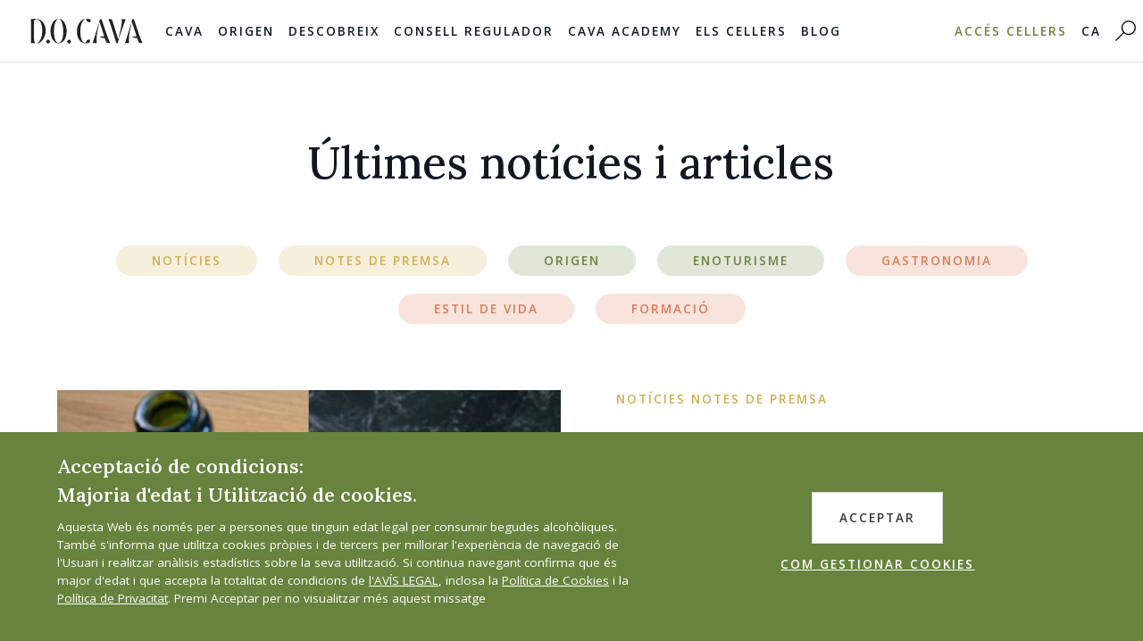

--- FILE ---
content_type: text/html; charset=utf-8
request_url: https://www.cava.wine/ca/ultimes-noticies-i-articles/?page=6
body_size: 13532
content:






<!DOCTYPE html>
<html class="no-js" lang="ca" >
<head>
    <meta charset="utf-8"/>
    <link rel="icon" type="image/x-icon" href="/static/img/favicon.8d5d0a39b71a.ico" />
    <title>
    
      
        Últimes notícies i articles | D.O. Cava .
      

    </title>
    <meta property="og:title" content="Últimes notícies i articles">
    <meta property="og:description" content="">
    
    <meta property="og:url" content="https://www.cava.wine/ca/ultimes-noticies-i-articles/?page=6">
    <meta name="viewport" content="width=device-width, initial-scale=1"/>
    <meta name="description" content=" "/>
    <meta name="viewport" content="width=device-width, initial-scale=1"/>
  <meta name="google-site-verification" content="N3mlNfL4xHSQxpR121XX8Auue3nZrJRt9Eku0wd0D2k" />
    <meta name="facebook-domain-verification" content="n44qta5h5yhyh38gbj1jfyxlz3csbl" />
  <link
        href="https://fonts.googleapis.com/css2?family=Lora:ital,wght@0,400;0,500;0,600;0,700;1,400;1,500;1,600;1,700&family=Open+Sans:ital,wght@0,300;0,400;0,600;0,700;0,800;1,300;1,400;1,600;1,700;1,800&display=swap"
        rel="stylesheet">
  
  <link type="text/css" href="/static/bundles/main-881ae2c0204badaf6106.0f8e81b58c4e.css" rel="stylesheet" />

  
    
  


  

  <!-- Google Tag Manager -->
  <script>(function(w,d,s,l,i){w[l]=w[l]||[];w[l].push({'gtm.start':
  new Date().getTime(),event:'gtm.js'});var f=d.getElementsByTagName(s)[0],
  j=d.createElement(s),dl=l!='dataLayer'?'&l='+l:'';j.async=true;j.src=
  'https://www.googletagmanager.com/gtm.js?id='+i+dl;f.parentNode.insertBefore(j,f);
  })(window,document,'script','dataLayer','GTM-N7VPRV3');</script>
  <!-- End Google Tag Manager -->

    <!-- Google tag (gtag.js) -->
<script async src="https://www.googletagmanager.com/gtag/js?id=G-B3VJY13FCW"></script>
<script>
  window.dataLayer = window.dataLayer || [];
  function gtag(){dataLayer.push(arguments);}
  gtag('js', new Date());

  gtag('config', 'G-B3VJY13FCW');
</script>

  

<style>

    .rt ul {
        list-style-type: disc;
        padding-left: 30px;
        padding-bottom: 20px;
    }

    .rt ol {
        list-style-type: revert;
        padding-left: 30px;
        padding-bottom: 20px;
    }

    .rt h2 {
        font-size: 2.1rem;
        font-family: Lora, Times New Roman, serif;
        padding-bottom: 20px;

    }

    .rt h2 {
        font-size: 1.5rem;
        font-family: Lora, Times New Roman, serif;
        padding-bottom: 20px;

    }

@media screen and (-ms-high-contrast: active), (-ms-high-contrast: none) {
   .svgwrapper {
         height: 400px !important;
      }

    .animista [class*=anim-delay-]{
      opacity:1
    }

}
    .block-socialblocks{
        display: none !important;
    }
    @media screen and (min-width: 769px) {
        .block-socialblocks{
            display: block !important;
        }
    }


</style>

  <!-- Facebook Pixel Code -->
<script>
  !function(f,b,e,v,n,t,s)
  {if(f.fbq)return;n=f.fbq=function(){n.callMethod?
  n.callMethod.apply(n,arguments):n.queue.push(arguments)};
  if(!f._fbq)f._fbq=n;n.push=n;n.loaded=!0;n.version='2.0';
  n.queue=[];t=b.createElement(e);t.async=!0;
  t.src=v;s=b.getElementsByTagName(e)[0];
  s.parentNode.insertBefore(t,s)}(window, document,'script',
  'https://connect.facebook.net/en_US/fbevents.js');
  fbq('init', '425217161813339');
  fbq('track', 'PageView');
</script>

<!-- End Facebook Pixel Code -->

  <script type="text/javascript">
    window._adftrack = Array.isArray(window._adftrack) ? window._adftrack : (window._adftrack ? [window._adftrack] : []);
    window._adftrack.push({
        HttpHost: 'track.adform.net',
        pm: 2094795
    });
    (function () { var s = document.createElement('script'); s.type = 'text/javascript'; s.async = true; s.src = 'https://s2.adform.net/banners/scripts/st/trackpoint-async.js'; var x = document.getElementsByTagName('script')[0]; x.parentNode.insertBefore(s, x); })();
</script>



  <link rel="preconnect" href="https://fonts.gstatic.com">
<link href="https://fonts.googleapis.com/css2?family=Libre+Baskerville&display=swap" rel="stylesheet">


</head>

<body   class="  has-navbar-fixed-top   ">

<noscript><img height="1" width="1" style="display:none"
  src="https://www.facebook.com/tr?id=425217161813339&ev=PageView&noscript=1"
/></noscript>
<noscript>
    <p style="margin:0;padding:0;border:0;">
        <img src="https://track.adform.net/Serving/TrackPoint/?pm=2094795" width="1" height="1" alt="" />
    </p>
</noscript>




<!-- Google Tag Manager (noscript) -->
<noscript><iframe src="https://www.googletagmanager.com/ns.html?id=GTM-N7VPRV3"
height="0" width="0" style="display:none;visibility:hidden"></iframe></noscript>
<!-- End Google Tag Manager (noscript) -->

<nav class="navbar is-fixed-top " role="navigation" aria-label="main navigation ">
  <div class="navbar-brand">
    <a class="navbar-item" href="/ca">
      <img id="mainlogo" src="/static/img/logo.058e085932c7.svg">
    </a>

    <a role="button" class="navbar-burger burger" aria-label="menu" aria-expanded="false"
       data-target="navbarBasicExample">
      <span aria-hidden="true"></span>
      <span aria-hidden="true"></span>
      <span aria-hidden="true"></span>
    </a>

  </div>

  <div id="navbarBasicExample" class="navbar-menu">
    <div class="navbar-start">


      <div class="has-text-centered p-t-20 p-b-10 is-hidden-widescreen">

                    <a style="display: inline-block" href="http://www.cava.wine/es/ultimas-noticias-articulos/"
           class=" p-r-30 p-l-30  is-arrowless p-r-0 p-l-0 navbar-link is-size-7 is-arrowless  has-text-medium-grey">ES</a> |
        <a style="display: inline-block" href="http://www.cava.wine/ca/ultimes-noticies-i-articles/"
           class=" p-r-30 p-l-30  is-arrowless p-r-0 p-l-0 navbar-link is-size-7 is-arrowless  has-text-black ">CA</a> |

        <a href="http://www.cava.wine/en/news-articles/" style="display: inline-block"
           class="p-r-30 p-l-30   is-arrowless p-r-0 p-l-0 navbar-link is-size-7 is-arrowless  has-text-medium-grey">EN</a> |

        <a href="/jp/" style="display: inline-block"
           class="p-r-30 p-l-30   is-arrowless p-r-0 p-l-0 navbar-link is-size-7 is-arrowless  has-text-medium-grey">JP</a>



<!--              <div class="navbar-dropdown" style="margin-left: -15px;width: 55px;">-->
<!--                  -->
<!--                      <a style="padding-right: 0;" href="http://www.cava.wine/es/ultimas-noticias-articulos/"-->
<!--                         class=" navbar-item  ">ES</a>-->
<!--                  -->
<!--                  -->
<!--                  -->
<!--                      <a style="padding-right: 0;" href="http://www.cava.wine/en/news-articles/"-->
<!--                         class="navbar-item">EN</a>-->
<!--                  -->
<!--                  -->
<!--                      <a style="padding-right: 0;" href="/jp/"-->
<!--                         class="navbar-item ">JP</a>-->
<!--                  -->
<!--              </div>-->
      </div>

      
        

        <div class="navbar-item has-dropdown is-hoverable is-mega">
          <a href="/ca/categorias-tipus-de-cava/" class="navbar-link is-size-7 is-arrowless  mob-1">
            Cava
          </a>
          <div id="blogDropdown" class="navbar-dropdown">


            <div class="container p-t-40-desktop p-b-30-desktop menu-fade">
              
  
<div class="columns">
  <div class="column">
    <div class="has-text-gold supra  m-b-30-desktop"><a class="has-text-gold" href="/ca/categorias-tipus-de-cava/">Categories de Cava</a></div>
    
      <div class="mobhide m-b-15-desktop supra micro">Cava de Guarda</div>
      

      
      <div class="m-b-15-desktop "><a class="supra ultramicro has-text-grey" href="/ca/categorias-tipus-de-cava/cava-de-guarda/">Cava</a></div>
      
    
      
      <div class=" mobhide m-b-15-desktop supra  micro">Cava de Guarda Superior</div>

      
      <div class="m-b-15-desktop "><a class="supra ultramicro has-text-grey" href="/ca/categorias-tipus-de-cava/cava-reserva/">Cava Reserva</a></div>
      
    
      
      

      
      <div class="m-b-15-desktop "><a class="supra ultramicro has-text-grey" href="/ca/categorias-tipus-de-cava/cava-gran-reserva/">Cava Gran Reserva</a></div>
      
    
      
      

      
      <div class="m-b-15-desktop "><a class="supra ultramicro has-text-grey" href="/ca/categorias-tipus-de-cava/cava-de-paratge-qualificat/">Cava de Paratge Qualificat</a></div>
      
    
      
      

      
        <div class="m-b-15-desktop "><a class="supra micro has-text-black" href="/ca/categorias-tipus-de-cava/cava-rosat/">Cava Rosat</a></div>
      
    
  </div>
  <div class="column">
    <div class="has-text-gold supra m-b-30-desktop"><a class="has-text-gold supra" href="/ca/categorias-tipus-de-cava/brut-nature/">Tipus de Cava</a></div>
    
      <div class="m-b-15-desktop "><a class="supra micro has-text-black" href="/ca/categorias-tipus-de-cava/brut-nature/">Brut Nature</a></div>
    
      <div class="m-b-15-desktop "><a class="supra micro has-text-black" href="/ca/categorias-tipus-de-cava/extra-brut/">Extra Brut</a></div>
    
      <div class="m-b-15-desktop "><a class="supra micro has-text-black" href="/ca/categorias-tipus-de-cava/brut/">Brut</a></div>
    
      <div class="m-b-15-desktop "><a class="supra micro has-text-black" href="/ca/categorias-tipus-de-cava/extra-sec/">Extra Sec</a></div>
    
      <div class="m-b-15-desktop "><a class="supra micro has-text-black" href="/ca/categorias-tipus-de-cava/sec/">Sec</a></div>
    
      <div class="m-b-15-desktop "><a class="supra micro has-text-black" href="/ca/categorias-tipus-de-cava/semi-sec/">Semi Sec</a></div>
    
      <div class="m-b-15-desktop "><a class="supra micro has-text-black" href="/ca/categorias-tipus-de-cava/dol%C3%A7/">Dolç</a></div>
    
  </div>
  <div class="column">
    
      <div class=" m-b-30-desktop"><a class="has-text-gold supra" href="/ca/categorias-tipus-de-cava/servint-conservant/">Servint i conservant</a></div>
    

  </div>
  <div class="column ">
    <img class="is-fullwidth" alt="menu 1" src="/static/img/1.c35a74406819.jpg">
  </div>
</div>

            </div>
          </div>
        </div>
        
      
        

        <div class="navbar-item has-dropdown is-hoverable is-mega">
          <a href="/ca/origen/" class="navbar-link is-size-7 is-arrowless  mob-2">
            Origen
          </a>
          <div id="blogDropdown" class="navbar-dropdown">


            <div class="container p-t-40-desktop p-b-30-desktop menu-fade">
              
  
<div class="columns">
    <div class="column">
        <div class="m-b-30-desktop has-text-green mobhide"><a href="/ca/origen/zones/">La terra</a></div>

              <div class="m-b-15-desktop"><a class="has-text-black supra micro " href="/ca/origen/zones/">Zones</a></div>

        
        
        <div class="m-b-15-desktop"><a class="has-text-black supra micro " href="/ca/origen/varietats-de-raim/">Raïm</a></div>
        
        
        
        <div class="m-b-15-desktop"><a class="has-text-black supra micro " href="/ca/origen/vinya/">Vinya</a></div>
        
        
        
        <div class="m-b-15-desktop"><a class="has-text-black supra micro " href="/ca/origen/verema/">Verema</a></div>
        
        
        
        
        
        
        
        
        
        
        
        
        
        
        
        
    </div>
    <div class="column">

        <div class="m-b-20-desktop has-text-green mobhide"><a href="/ca/origen/elaboracio/">Vinificació</a></div>

        
        
        
        
        
        
        
        
        <div class="m-b-15-desktop"><a class="has-text-black supra micro" href="/ca/origen/el-metodo-tradicional-o-champenoise/">Mètode tradicional</a></div>
        
        
        
        <div class="m-b-15-desktop"><a class="has-text-black supra micro" href="/ca/origen/elaboracio/">ELABORACIÓ</a></div>
        
        
        
        <div class="m-b-15-desktop"><a class="has-text-black supra micro" href="/ca/origen/control-de-qualitat/">Control de qualitat</a></div>
        
        
        
        
        
        
        
        
        
        <div class="m-b-15-desktop"><a class="has-text-black supra micro" href="/ca/origen/segell-elaborador-integral/">ELABORADOR INTEGRAL</a></div>
        
        
    </div>

    <div class="column">
        
        
        
        
        
        
        
        
        
        
        
        
        
        
        <div class="m-b-30-desktop"><a class="mob-black has-text-green" href="/ca/origen/etiquetatge-/">ETIQUETATGE</a></div>
        
        
        
        <div class="m-b-30-desktop"><a class="mob-black has-text-green" href="/ca/origen/sostenibilitat/">SOSTENIBILITAT</a></div>
        
        
        
        <div class="m-b-30-desktop"><a class="mob-black has-text-green" href="/ca/origen/glossari/">GLOSSARI</a></div>
        
        
        
        
    </div>

    <div class="column bg2">
        <img class="is-fullwidth" alt="menu 1" src="/static/img/2.c52591d450c8.jpg">

    </div>

</div>

            </div>
          </div>
        </div>
        
      
        

        <div class="navbar-item has-dropdown is-hoverable is-mega">
          <a href="/ca/descobreix/" class="navbar-link is-size-7 is-arrowless  mob-3">
            Descobreix
          </a>
          <div id="blogDropdown" class="navbar-dropdown">


            <div class="container p-t-40-desktop p-b-30-desktop menu-fade">
              
  


<div class="columns">

  <div class="column">

    <div class="m-b-20-desktop">
      <a class="has-text-orange  mob-black" href="/ca/descobreix/receptes-del-mon-amb-cava/">Receptes del món amb CAVA</a>
    </div>


    
    
      <div class="m-b-15-desktop mobhide"><a class="has-text-black supra micro"
                             href="/ca/descobreix/receptes-del-mon-amb-cava/category/cava">Cava de Guarda</a>
      </div>
    
    
    
      <div class="m-b-15-desktop mobhide"><a class="has-text-black supra micro"
                             href="/ca/descobreix/receptes-del-mon-amb-cava/category/cava_reserva">Cava Reserva</a>
      </div>
    
    
    
      <div class="m-b-15-desktop mobhide"><a class="has-text-black supra micro"
                             href="/ca/descobreix/receptes-del-mon-amb-cava/category/cava_gran_reserva">Cava Gran Reserva</a>
      </div>
    
    
    
      <div class="m-b-15-desktop mobhide"><a class="has-text-black supra micro"
                             href="/ca/descobreix/receptes-del-mon-amb-cava/category/cava_paraje_calificado">Cava de Paratge Qualificat</a>
      </div>
    
    
    
    

    <div class=" m-t-30-desktop">
      <a class="has-text-orange mob-black" href="/ca/descobreix/coctels/">Còctels de Cava</a>
    </div>

    

  </div>

  <div class="column">

    <div class=" m-b-30-desktop  mob-black"><a class="has-text-orange " href="/ca/descobreix/estudi-molecular-del-cava/">Estudi Molecular de François Chartier</a>
    </div>

  </div>

  <div class="column ">

    
      <div class="m-b-30-desktop"><a class=" has-text-orange" href="/ca/descobreix/enoturisme/">Enoturisme</a></div>

    
    <div class="m-b-30-desktop"><a class="  has-text-orange" href="/ca/descobreix/enoturisme/visita-penedes/">Visita Penedès
</a></div>

    
    
      <div class="m-b-30-desktop"><a class=" has-text-orange" href="/ca/descobreix/esdeveniments/">Esdeveniments</a></div>

    
    
      <div class="m-b-30-desktop"><a class=" has-text-orange" href="/ca/descobreix/campanyes-creatives/">Campanyes creatives</a></div>

    
    


      

  </div>

  <div class="column bg3">
    <img class="is-fullwidth" alt="menu 1" src="/static/img/3.bf6dfb35ea9e.jpg">


  </div>

</div>

            </div>
          </div>
        </div>
        
      
        

        <div class="navbar-item has-dropdown is-hoverable is-mega">
          <a href="/ca/el-consell-regulador-cava/" class="navbar-link is-size-7 is-arrowless  mob-4">
            Consell Regulador
          </a>
          <div id="blogDropdown" class="navbar-dropdown">


            <div class="container p-t-40-desktop p-b-30-desktop menu-fade">
              
  
<div class="columns">
  <div class="column">
    <div class="has-text-beige m-b-30-desktop">
      <a class="has-text-beige mob-black" href="/ca/el-consell-regulador-cava/la-denominacio-d-origen-cava/">
        Garantia de qualitat
      </a>
    </div>
    
      
        <div class="m-b-15-desktop"><a class="has-text-black  supra micro" href="/ca/el-consell-regulador-cava/la-denominacio-d-origen-cava/la-historia-del-cava/">Història</a></div>
      
    
      
        <div class="m-b-15-desktop"><a class="has-text-black  supra micro" href="/ca/el-consell-regulador-cava/la-denominacio-d-origen-cava/estadistiques/">Cellers i estadístiques</a></div>
      
    
      
        <div class="m-b-15-desktop"><a class="has-text-black  supra micro" href="/ca/el-consell-regulador-cava/la-denominacio-d-origen-cava/legislacio/">Legislació</a></div>
      
    
  </div>
  <div class="column">
    <div class="has-text-beige mob-black m-b-30-desktop">
      <a class="has-text-beige mob-black" href="/ca/el-consell-regulador-cava/sala-de-premsa/">
        Sala de premsa
      </a>
    </div>

        <div class="m-b-15-desktop mobhide">
          <a class="has-text-black supra micro" href="/ca/el-consell-regulador-cava/sala-de-premsa/#galeria">Galeria</a>
        </div>
    <div class="m-b-15-desktop mobhide">
          <a class="has-text-black supra micro" href="/ca/el-consell-regulador-cava/sala-de-premsa/#downlods">Notes de premsa</a>
        </div>

  </div>
  <div class="column">
    
      
    
      
    
  </div>
  <div class="column bg4">
    <img class="is-fullwidth" alt="menu 1" src="/static/img/4.ca460ce9b8a4.jpg">
  </div>
</div>

            </div>
          </div>
        </div>
        
      
        
              <div class="navbar-item is-hoverable is-arrowless has-dropdown">
          <a href="/ca/cava-academy/" class="navbar-link is-size-7 is-arrowless">
            Cava Academy
          </a>
              </div>
        
      
        
              <div class="navbar-item is-hoverable is-arrowless has-dropdown">
          <a href="/ca/cellers/" class="navbar-link is-size-7 is-arrowless">
            Els Cellers
          </a>
              </div>
        
      
        

        <div class="navbar-item has-dropdown is-hoverable is-mega">
          <a href="/ca/ultimes-noticies-i-articles/" class="navbar-link is-size-7 is-arrowless  mob-7">
            Blog
          </a>
          <div id="blogDropdown" class="navbar-dropdown">


            <div class="container p-t-40-desktop p-b-30-desktop menu-fade">
              
  


<div class="columns mobhide">
  <div class="column">

      
        <div class="m-b-20-desktop"><a class="has-text-black" href="/ca/ultimes-noticies-i-articles/category/noticias">Notícies</a></div>
      
        <div class="m-b-20-desktop"><a class="has-text-black" href="/ca/ultimes-noticies-i-articles/category/notas-de-prensa">Notes de Premsa</a></div>
      
        <div class="m-b-20-desktop"><a class="has-text-black" href="/ca/ultimes-noticies-i-articles/category/origen">Origen</a></div>
      
        <div class="m-b-20-desktop"><a class="has-text-black" href="/ca/ultimes-noticies-i-articles/category/enoturismo">Enoturisme</a></div>
      
        <div class="m-b-20-desktop"><a class="has-text-black" href="/ca/ultimes-noticies-i-articles/category/gastronomia">Gastronomia</a></div>
      
        <div class="m-b-20-desktop"><a class="has-text-black" href="/ca/ultimes-noticies-i-articles/category/lifestyle">Estil de vida</a></div>
      
        <div class="m-b-20-desktop"><a class="has-text-black" href="/ca/ultimes-noticies-i-articles/category/educacion">Formació</a></div>
      


  </div> 
  
    <div class="column mobhide">
    <a href="/ca/ultimes-noticies-i-articles/Sobre-el-proces-electoral-per-a-la-renovaci%C3%B3-dels-organs-de-govern-del-Consell-Regulador-de-la-DOP-CAVA/">
      <img alt="consejo" class="is-block is-fullwidth" height="200" src="/media/images/CAVA_RETRATOS_BAJA_100_de_387.2e16d0ba.fill-300x200.jpg" width="300">
    </a>
      <div class=" is-capitalized p-t-10-desktop p-b-10-desktop "><a class="blogfont" href="/ca/ultimes-noticies-i-articles/Sobre-el-proces-electoral-per-a-la-renovaci%C3%B3-dels-organs-de-govern-del-Consell-Regulador-de-la-DOP-CAVA/">S’obre el procés electoral per a la renovació dels òrgans …</a></div>
    </div>
  
    <div class="column mobhide">
    <a href="/ca/ultimes-noticies-i-articles/el-cava-avui-%C3%A9s-defensa-sol-fa-quinze-anys-el-client-prioritzava-el-champagne-n%C3%BAria-vidal-sommelier-a-el-terrat/">
      <img alt="Nuria Vidal.jpg" class="is-block is-fullwidth" height="200" src="/media/images/IMG_3333.2e16d0ba.fill-300x200.jpg" width="300">
    </a>
      <div class=" is-capitalized p-t-10-desktop p-b-10-desktop "><a class="blogfont" href="/ca/ultimes-noticies-i-articles/el-cava-avui-%C3%A9s-defensa-sol-fa-quinze-anys-el-client-prioritzava-el-champagne-n%C3%BAria-vidal-sommelier-a-el-terrat/">“El Cava avui és defensa sol, fa quinze anys el …</a></div>
    </div>
  
    <div class="column mobhide">
    <a href="/ca/ultimes-noticies-i-articles/de-la-vinya-a-la-taula-limpacte-del-cava-de-guarda-superior-en-les-celebracions-nadalenques/">
      <img alt="DSC00749.JPG" class="is-block is-fullwidth" height="200" src="/media/images/DSC00749.2e16d0ba.fill-300x200.jpg" width="300">
    </a>
      <div class=" is-capitalized p-t-10-desktop p-b-10-desktop "><a class="blogfont" href="/ca/ultimes-noticies-i-articles/de-la-vinya-a-la-taula-limpacte-del-cava-de-guarda-superior-en-les-celebracions-nadalenques/">De la vinya a la taula: l’impacte del Cava de …</a></div>
    </div>
  

</div>

            </div>
          </div>
        </div>
        
      
        
              <div class="navbar-item is-hoverable is-arrowless has-dropdown">
          <a href="/ca/passeig-de-gourmets/" class="navbar-link is-size-7 is-arrowless">
            
          </a>
              </div>
        
      
        
              <div class="navbar-item is-hoverable is-arrowless has-dropdown">
          <a href="/ca/whistleblower/" class="navbar-link is-size-7 is-arrowless">
            
          </a>
              </div>
        
      
  </div>


    
    <div class="is-hidden-desktop">
      <a class="button is-primary is-fullwidth">Accés Cellers</a>
    </div>
    

  <div class="navbar-end mobhide">
    
    <a class="navbar-item has-text-primary is-size-7" href="http://bodegas.cava.wine/?lang=ca">
      Accés Cellers
    </a>
      
    <div class="navbar-item has-dropdown is-hoverable is-arrowless mobhide">
       <div class="navbar-item  mobhide">

           
                    <a href="http://www.cava.wine/ca/ultimes-noticies-i-articles/" class=" p-l-0 p-r-0 navbar-link is-size-7 is-arrowless has-text-black">CA</a>
              



              <div class="navbar-dropdown" style="margin-left: -10px;width: 55px;">
                  
                      <a style="padding-right: 0;" href="http://www.cava.wine/es/ultimas-noticias-articulos/"
                         class=" navbar-item  ">ES</a>
                  
                  
                  
                      <a style="padding-right: 0;" href="http://www.cava.wine/en/news-articles/"
                         class="navbar-item">EN</a>
                  
                  
                      <a style="padding-right: 0;margin-left: 3px" href="/jp/"
                         class="navbar-item ">JP</a>
                  
              </div>
    </div>
    </div>

    <a href="/ca/search" class="mobhide navbar-item">
      <img alt="search" width="23px" id="search" src="/static/img/search.675c98452415.svg">
    </a>
  </div>
  </div>
</nav>




<div class="anamista">
  
  <section class="section p-t-0">

   <section class="section">
<div class="container m-t-50 m-t-80-desktop">
      
      <div class="columns m-t-0 m-b-50">
        <div class="column p-t-0  is-offset-1-tablet is-10-tablet has-text-centered">
          <h1 class="is-size-1 ">
            Últimes notícies i articles
          </h1>
        </div>
      </div>
  </div>
</section>




    <div class="container">

              

    <div class="columns p-b-30"><div class="column is-size-12 has-text-centered">
    

        <a href="/ca/ultimes-noticies-i-articles/category/noticias/" class="m-b-20 is-size-7 supra has-text-gold button has-background-gold transparent  rounded">
           Notícies 
        </a>

    

        <a href="/ca/ultimes-noticies-i-articles/category/notas-de-prensa/" class="m-b-20 is-size-7 supra has-text-gold button has-background-gold transparent  rounded">
           Notes de Premsa 
        </a>

    

        <a href="/ca/ultimes-noticies-i-articles/category/origen/" class="m-b-20 is-size-7 supra has-text-green button has-background-green transparent  rounded">
           Origen 
        </a>

    

        <a href="/ca/ultimes-noticies-i-articles/category/enoturismo/" class="m-b-20 is-size-7 supra has-text-green button has-background-green transparent  rounded">
           Enoturisme 
        </a>

    

        <a href="/ca/ultimes-noticies-i-articles/category/gastronomia/" class="m-b-20 is-size-7 supra has-text-orange button has-background-orange transparent  rounded">
           Gastronomia 
        </a>

    

        <a href="/ca/ultimes-noticies-i-articles/category/lifestyle/" class="m-b-20 is-size-7 supra has-text-orange button has-background-orange transparent  rounded">
           Estil de vida 
        </a>

    

        <a href="/ca/ultimes-noticies-i-articles/category/educacion/" class="m-b-20 is-size-7 supra has-text-orange button has-background-orange transparent  rounded">
           Formació 
        </a>

     </div>
    </div>
        

      
        <div class="columns m-b-70">
          <div class="column is-6">
            <a href="/ca/ultimes-noticies-i-articles/la-dop-cava-i-la-dop-mejillon-de-galicia-se-citen-a-cegues-en-la-proxima-campana-de-televisio/"><img alt="CITA_A_CIEGAS_20_TK.00_00_16_15.Imagen fija003.jpg" class="is-fullwidth" height="500" src="/media/images/CITA_A_CIEGAS_20_TK.00_00_16_15.Im.2e16d0ba.fill-500x500.jpg" width="500"></a>
          </div>
          <div class="column is-6 p-l-50-tablet p-r-50-tablet p-l-15 p-r-15">
            <div class="supra p-b-30-desktop p-t-20-mobil p-b-20">
                <span class="has-text-gold">
                    Notícies
                </span> 
                <span class="has-text-gold">
                    Notes de Premsa
                </span> </div>
            <h2 class="is-size-2 p-b-40"><a class="has-text-black" href="/ca/ultimes-noticies-i-articles/la-dop-cava-i-la-dop-mejillon-de-galicia-se-citen-a-cegues-en-la-proxima-campana-de-televisio/">La D.O.P. Cava i la D.O.P. Mejillón De Galícia se citen “a cegues” en la seva pròxima campanya de televisió</a></h2>
            <div>
                
                La D.O.P. Cava i la D.O.P. Mejillón de Galícia presenten el seu singular maridatge en un espot amb Pepe Solla i María José Huertas com a ambaixadors d’excepció.Madrid, 23 d’octubre de 2023. – La D.O.P. Cava i la D.O.P. Mejillón de Galícia es vesteixen de gala per a l’estrena del seu nou espot publicitari on expliquen “allò” per al que “denominen únics” aquests productes. Es tracta d’una nova oportunitat brindada …
                

            </div>
          <div class="p-t-40">
            <a href="/ca/ultimes-noticies-i-articles/la-dop-cava-i-la-dop-mejillon-de-galicia-se-citen-a-cegues-en-la-proxima-campana-de-televisio/" class="button has-background-gold is-outlined is-fullwidth">Llegir més</a>
          </div>
          </div>
        </div>
      

      <div class="columns is-multiline m-b-80 is-8">
        
          
          
        
          
            <div class="column is-4 m-b-20">
              <div>
                <a href="/ca/ultimes-noticies-i-articles/viatge-a-lexcellencia-del-cava-amb-un-congres-que-reunira-a-barcelona-als-mes-influents-prescriptors-mundials/"><img alt="Cava Meeting.jpg" class="is-fullwidth" height="500" src="/media/images/Cava_Meeting.2e16d0ba.fill-500x500.jpg" width="500"></a>
              </div>
              <div class="supra is-size-7 p-t-15">
                 <span class="has-text-gold">
                          Notícies</span>,   <span class="has-text-gold">
                          Notes de Premsa</span> 
              </div>
              <h2 class="is-size-4  p-t-10 p-b-20"><a class="has-text-black" href="/ca/ultimes-noticies-i-articles/viatge-a-lexcellencia-del-cava-amb-un-congres-que-reunira-a-barcelona-als-mes-influents-prescriptors-mundials/">Viatge a l’excel·lència del Cava amb un congrés que reunirà a Barcelona als més influents prescriptors mundials</a>
              </h2>
            </div>
          
        
          
            <div class="column is-4 m-b-20">
              <div>
                <a href="/ca/ultimes-noticies-i-articles/dialegs-del-cava-amb-xavi-roig-sommelier-i-gerent-de-cal-feru/"><img alt="_DSC7762.jpg" class="is-fullwidth" height="500" src="/media/images/_DSC7762.2e16d0ba.fill-500x500.jpg" width="500"></a>
              </div>
              <div class="supra is-size-7 p-t-15">
                 <span class="has-text-orange">
                          Estil de vida</span> 
              </div>
              <h2 class="is-size-4  p-t-10 p-b-20"><a class="has-text-black" href="/ca/ultimes-noticies-i-articles/dialegs-del-cava-amb-xavi-roig-sommelier-i-gerent-de-cal-feru/">Diàlegs del Cava amb Xavi Roig, sommelier i gerent de Cal Feru</a>
              </h2>
            </div>
          
        
          
            <div class="column is-4 m-b-20">
              <div>
                <a href="/ca/ultimes-noticies-i-articles/els-prestigiosos-premis-vinari-2023-han-atorgat-85-medalles-al-cava-entre-les-256-del-certamen/"><img alt="d3b2a718-9ca5-474e-810c-32715abb1b61.jpg" class="is-fullwidth" height="500" src="/media/images/d3b2a718-9ca5-474e-810c-32715abb1b.2e16d0ba.fill-500x500.jpg" width="500"></a>
              </div>
              <div class="supra is-size-7 p-t-15">
                 <span class="has-text-gold">
                          Notícies</span> 
              </div>
              <h2 class="is-size-4  p-t-10 p-b-20"><a class="has-text-black" href="/ca/ultimes-noticies-i-articles/els-prestigiosos-premis-vinari-2023-han-atorgat-85-medalles-al-cava-entre-les-256-del-certamen/">Els prestigiosos Premis Vinari 2023 han atorgat 82 medalles al Cava entre les 256 del certamen</a>
              </h2>
            </div>
          
        
          
            <div class="column is-4 m-b-20">
              <div>
                <a href="/ca/ultimes-noticies-i-articles/la-do-cava-acaba-la-seva-verema-apostant-per-un-augment-en-els-caves-de-guarda-superior/"><img alt="Vendimia DO CAVA 2023 -2.jpg" class="is-fullwidth" height="500" src="/media/images/Vendimia_DO_CAVA_2023_-2.2e16d0ba.fill-500x500.jpg" width="500"></a>
              </div>
              <div class="supra is-size-7 p-t-15">
                 <span class="has-text-gold">
                          Notícies</span>,   <span class="has-text-gold">
                          Notes de Premsa</span> 
              </div>
              <h2 class="is-size-4  p-t-10 p-b-20"><a class="has-text-black" href="/ca/ultimes-noticies-i-articles/la-do-cava-acaba-la-seva-verema-apostant-per-un-augment-en-els-caves-de-guarda-superior/">La D.O. CAVA acaba la seva verema apostant per un augment en els Caves de Guarda Superior</a>
              </h2>
            </div>
          
        
          
            <div class="column is-4 m-b-20">
              <div>
                <a href="/ca/ultimes-noticies-i-articles/el-cava-harmonitza-amb-les-millors-tapes-a-24-grans-hotels-de-madrid/"><img alt="DO CAVA - Hotel Tapas Tour de Madrid 1.jpg" class="is-fullwidth" height="500" src="/media/images/DO_CAVA_-_Hotel_Tapas_Tour_de_Madr.2e16d0ba.fill-500x500.jpg" width="500"></a>
              </div>
              <div class="supra is-size-7 p-t-15">
                 <span class="has-text-gold">
                          Notícies</span>,   <span class="has-text-gold">
                          Notes de Premsa</span> 
              </div>
              <h2 class="is-size-4  p-t-10 p-b-20"><a class="has-text-black" href="/ca/ultimes-noticies-i-articles/el-cava-harmonitza-amb-les-millors-tapes-a-24-grans-hotels-de-madrid/">El CAVA harmonitza amb les millors tapes a 24 grans hotels de Madrid</a>
              </h2>
            </div>
          
        
          
            <div class="column is-4 m-b-20">
              <div>
                <a href="/ca/ultimes-noticies-i-articles/lart-i-el-cava-es-fusionen-en-una-incre%C3%AFble-vetllada-creativa-al-cor-de-barcelona/"><img alt="IMG_3932 3.HEIC" class="is-fullwidth" height="500" src="/media/images/WhatsApp_Image_2023-07-28_at_13.11.2e16d0ba.fill-500x500.jpg" width="500"></a>
              </div>
              <div class="supra is-size-7 p-t-15">
                 <span class="has-text-orange">
                          Estil de vida</span> 
              </div>
              <h2 class="is-size-4  p-t-10 p-b-20"><a class="has-text-black" href="/ca/ultimes-noticies-i-articles/lart-i-el-cava-es-fusionen-en-una-incre%C3%AFble-vetllada-creativa-al-cor-de-barcelona/">L&#x27;art i el Cava es fusionen en una increïble vetllada creativa al cor de Barcelona</a>
              </h2>
            </div>
          
        
          
            <div class="column is-4 m-b-20">
              <div>
                <a href="/ca/ultimes-noticies-i-articles/el-cava-es-presenta-al-cor-de-londres-acompanyat-pel-prestigi%C3%B3s-xef-jos%C3%A9-pizarro/"><img alt="Iberica" class="is-fullwidth" height="500" src="/media/images/Low_Res-3794.2e16d0ba.fill-500x500.jpg" width="500"></a>
              </div>
              <div class="supra is-size-7 p-t-15">
                 <span class="has-text-orange">
                          Formació</span>,   <span class="has-text-orange">
                          Gastronomia</span>,   <span class="has-text-gold">
                          Notícies</span> 
              </div>
              <h2 class="is-size-4  p-t-10 p-b-20"><a class="has-text-black" href="/ca/ultimes-noticies-i-articles/el-cava-es-presenta-al-cor-de-londres-acompanyat-pel-prestigi%C3%B3s-xef-jos%C3%A9-pizarro/">El Cava es presenta al cor de Londres acompanyat pel prestigiós xef José Pizarro</a>
              </h2>
            </div>
          
        
          
            <div class="column is-4 m-b-20">
              <div>
                <a href="/ca/ultimes-noticies-i-articles/la-do-cava-destaca-el-seu-comprom%C3%ADs-amb-la-sostenibilitat-en-una-formaci%C3%B3-virtual-per-a-200-alumnes-de-wset/"><img alt="Tasting" class="is-fullwidth" height="500" src="/media/images/DSC_9584.2e16d0ba.fill-500x500.jpg" width="500"></a>
              </div>
              <div class="supra is-size-7 p-t-15">
                 <span class="has-text-gold">
                          Notícies</span>,   <span class="has-text-orange">
                          Formació</span> 
              </div>
              <h2 class="is-size-4  p-t-10 p-b-20"><a class="has-text-black" href="/ca/ultimes-noticies-i-articles/la-do-cava-destaca-el-seu-comprom%C3%ADs-amb-la-sostenibilitat-en-una-formaci%C3%B3-virtual-per-a-200-alumnes-de-wset/">La D.O. Cava destaca el seu compromís amb la sostenibilitat en una formació virtual per a 200 alumnes de WSET</a>
              </h2>
            </div>
          
        
          
            <div class="column is-4 m-b-20">
              <div>
                <a href="/ca/ultimes-noticies-i-articles/les-bombolles-del-cava-a-ritme-de-jazz-a-laclamat-vijazz-pened%C3%A8s/"><img alt="vijazz" class="is-fullwidth" height="500" src="/media/images/E5eUXpwXEAUHQG0_copia.2e16d0ba.fill-500x500.jpg" width="500"></a>
              </div>
              <div class="supra is-size-7 p-t-15">
                 <span class="has-text-green">
                          Enoturisme</span>,   <span class="has-text-orange">
                          Estil de vida</span> 
              </div>
              <h2 class="is-size-4  p-t-10 p-b-20"><a class="has-text-black" href="/ca/ultimes-noticies-i-articles/les-bombolles-del-cava-a-ritme-de-jazz-a-laclamat-vijazz-pened%C3%A8s/">Les bombolles del Cava a ritme de jazz a l&#x27;aclamat Vijazz Penedès</a>
              </h2>
            </div>
          
        
      </div>
      




<div class="columns m-b-50">
        <div class="column is-half has-text-grey">
          
          Mostrant de 51 a 60 de 337
          
        </div>

        
          <div class="column is-half has-text-grey">
            <div class="pagination">
              
                <li class="page-item">
                  <a href="?page=5" class="page-link">
                    <span>&laquo;</span>
                  </a>
                </li>
              

              
                <li class="page-item ">
                  <a href="?page=1" class="page-link">
                    1
                  </a>
                </li>
              
                <li class="page-item ">
                  <a href="?page=2" class="page-link">
                    2
                  </a>
                </li>
              
                <li class="page-item ">
                  <a href="?page=3" class="page-link">
                    3
                  </a>
                </li>
              
                <li class="page-item ">
                  <a href="?page=4" class="page-link">
                    4
                  </a>
                </li>
              
                <li class="page-item ">
                  <a href="?page=5" class="page-link">
                    5
                  </a>
                </li>
              
                <li class="page-item  active">
                  <a href="?page=6" class="page-link">
                    6
                  </a>
                </li>
              
                <li class="page-item ">
                  <a href="?page=7" class="page-link">
                    7
                  </a>
                </li>
              
                <li class="page-item ">
                  <a href="?page=8" class="page-link">
                    8
                  </a>
                </li>
              
                <li class="page-item ">
                  <a href="?page=9" class="page-link">
                    9
                  </a>
                </li>
              
                <li class="page-item ">
                  <a href="?page=10" class="page-link">
                    10
                  </a>
                </li>
              
                <li class="page-item ">
                  <a href="?page=11" class="page-link">
                    11
                  </a>
                </li>
              
                <li class="page-item ">
                  <a href="?page=12" class="page-link">
                    12
                  </a>
                </li>
              
                <li class="page-item ">
                  <a href="?page=13" class="page-link">
                    13
                  </a>
                </li>
              
                <li class="page-item ">
                  <a href="?page=14" class="page-link">
                    14
                  </a>
                </li>
              
                <li class="page-item ">
                  <a href="?page=15" class="page-link">
                    15
                  </a>
                </li>
              
                <li class="page-item ">
                  <a href="?page=16" class="page-link">
                    16
                  </a>
                </li>
              
                <li class="page-item ">
                  <a href="?page=17" class="page-link">
                    17
                  </a>
                </li>
              
                <li class="page-item ">
                  <a href="?page=18" class="page-link">
                    18
                  </a>
                </li>
              
                <li class="page-item ">
                  <a href="?page=19" class="page-link">
                    19
                  </a>
                </li>
              
                <li class="page-item ">
                  <a href="?page=20" class="page-link">
                    20
                  </a>
                </li>
              
                <li class="page-item ">
                  <a href="?page=21" class="page-link">
                    21
                  </a>
                </li>
              
                <li class="page-item ">
                  <a href="?page=22" class="page-link">
                    22
                  </a>
                </li>
              
                <li class="page-item ">
                  <a href="?page=23" class="page-link">
                    23
                  </a>
                </li>
              
                <li class="page-item ">
                  <a href="?page=24" class="page-link">
                    24
                  </a>
                </li>
              
                <li class="page-item ">
                  <a href="?page=25" class="page-link">
                    25
                  </a>
                </li>
              
                <li class="page-item ">
                  <a href="?page=26" class="page-link">
                    26
                  </a>
                </li>
              
                <li class="page-item ">
                  <a href="?page=27" class="page-link">
                    27
                  </a>
                </li>
              
                <li class="page-item ">
                  <a href="?page=28" class="page-link">
                    28
                  </a>
                </li>
              
                <li class="page-item ">
                  <a href="?page=29" class="page-link">
                    29
                  </a>
                </li>
              
                <li class="page-item ">
                  <a href="?page=30" class="page-link">
                    30
                  </a>
                </li>
              
                <li class="page-item ">
                  <a href="?page=31" class="page-link">
                    31
                  </a>
                </li>
              
                <li class="page-item ">
                  <a href="?page=32" class="page-link">
                    32
                  </a>
                </li>
              
                <li class="page-item ">
                  <a href="?page=33" class="page-link">
                    33
                  </a>
                </li>
              
                <li class="page-item ">
                  <a href="?page=34" class="page-link">
                    34
                  </a>
                </li>
              

              
                <li class="page-item">
                  <a href="?page=7" class="page-link">
                    <span>&raquo;</span>
                  </a>
                </li>
              
            </div>
          </div>
        
      </div>

    </div>
  </section>




</div>

<footer class="footer has-text-centered-mobile">
  <div class="container">

      <div class="columns ">
      <div class="column has-text-centered p-b-50">

               
                                                 <button style="background: transparent; border-color: #101921; white-space: nowrap" class="button is-outlined" id="newbut">
                Subscriu-te a la nostra newsletter!                              </button>


       



           </button>
      </div>
    </div>


  </div>
    <div class="columns">
      <div class="column is-2-tablet">
        <img id="footerlogo" src="/static/img/logo.058e085932c7.svg">
      </div>
      <div class="column is-2-tablet">
        <div class="is-size-5">Consell Regulador</div>
        <ul>
          <li><a href="/ca/cellers/">Els Cellers</a></li>
          
          <li><a  href="/ca/el-consell-regulador-cava/la-denominacio-d-origen-cava/legislacio/">Legislació</a></li>
          <li><a href="/ca/el-consell-regulador-cava/la-denominacio-d-origen-cava/estadistiques/">Estadístiques</a></li>
          
        </ul>
      </div>
      <div class="column is-2-tablet">
        <div class="is-size-5">Sala de premsa</div>
        <ul>
          <li><a href="/ca/el-consell-regulador-cava/sala-de-premsa/">Notes de premsa</a></li>

        </ul>
      </div>
      <div class="column is-2-tablet">
        <div class="is-size-5">Contacte</div>
        <ul>
          <li>Av. Tarragona, 24<br>
            08720 Vilafranca del Penedès<br>
            BARCELONA
          </li>
          <li><b><a target="_blank" class="is-bold" href="mailto:consejo@cava.wine">consejo@cava.wine</a></b></li>
          <li><a href="">+34 93 890 31 04</a></li>
        </ul>
      </div>
      <div class="column is-2-tablet">
        <div class="is-size-5">Descobreix el CAVA</div>


      </div>
      
      <div class="column is-2-tablet soc has-text-right-desktop">
        <a target="_blank" href="https://www.facebook.com/do.cava"><img src="/static/img/facebook.1f1ec24ddf30.svg"></a>
        <a target="_blank"  href="https://www.instagram.com/cava.do/"><img src="/static/img/instagram.7702abfe47da.svg"></a>
        <a target="_blank"  href="https://twitter.com/DO_Cava"><img src="/static/img/twitter.ff234757a0f0.svg"></a>
        <a target="_blank"  href="https://www.youtube.com/channel/UCd2mpFxYhKrYnZbnOIQROQA"><img src="/static/img/youtube.cf1803c081b2.svg"></a>
      </div>
    </div>
  </div>

</footer>
<section class="section has-background-black basefooter has-text-centered-mobile">
  <div class="container ">
    <div class="columns ">
      <div class="column is-7 p-b-0-mobile">
        <a href="/ca/el-consell-regulador-cava/aviso-legal/" class="is-size-7 p-l-20 p-r-20">Avís legal</a>
        <a href="/ca/el-consell-regulador-cava/politica-de-cookies/" class="is-size-7  p-l-20 p-r-20">Política de cookies</a>
        <a href="/ca/el-consell-regulador-cava/politica-de-privacidad/" class="is-size-7  p-l-20 p-r-20">Política de privacitat</a>
              <a href="/ca/whistleblower/" class="is-size-7  p-l-20 p-r-20">Canal de l'informant</a>

      </div>
      <div class="column is-5 has-text-right">
        <img src="/static/img/wineinmoderation.92b98bc477a6.png">
        <img src="/static/img/fdmed.07c103eba790.png">
        <img src="/static/img/ministerio.959ad3cb4377.png">
      </div>
    </div>
  </div>
</section>

<div id="cookie-monster-container" class="cookie-monster">
<section class="has-background-primary section ">
<div class="container  ">
  <div class="columns is-vcentered ">
    <div class="column is-7 ">
      <div class="is-size-4 has-text-white m-t-10-desktop m-t-0">
        Acceptació de condicions:
      </div>
      <div class="is-size-4 has-text-white m-b-10">
        Majoria d'edat i Utilització de cookies.
      </div>
      <div class="has-text-white is-size-7 m-b-20">
        <p>Aquesta Web és només per a persones que tinguin edat legal per consumir begudes alcohòliques. També s&#x27;informa que utilitza cookies pròpies i de tercers per millorar l&#x27;experiència de navegació de l&#x27;Usuari i realitzar anàlisis estadístics sobre la seva utilització. Si continua navegant confirma que és major d&#x27;edat i que accepta la totalitat de condicions de <a href="/ca/el-consell-regulador-cava/aviso-legal/">l&#x27;AVÍS LEGAL</a>, inclosa la <a href="/ca/el-consell-regulador-cava/politica-de-cookies/">Política de Cookies</a> i la <a href="/ca/el-consell-regulador-cava/politica-de-privacidad/">Política de Privacitat</a>. Premi Acceptar per no visualitzar més aquest missatge</p>
      </div>
        </div>

      <div class="column has-text-centered p-t-0">

        <div class="p-b-10">
        <button id="cookie-monster" class="button has-background-white ">
          ACCEPTAR
        </button>
        </div>
        <div class="m-b-10">
          <a class="has-text-white supra is-underlined " href="/ca/el-consell-regulador-cava/cookies/">COM GESTIONAR COOKIES</a>
        </div>
      </div>
  </div>
</div>
</section>
</div>



  

<script type="text/javascript" src="/static/bundles/main-881ae2c0204badaf6106.5007f87e590f.js" ></script>

<!-- Go to www.addthis.com/dashboard to customize your tools --> <script type="text/javascript" src="//s7.addthis.com/js/300/addthis_widget.js#pubid=ra-5f88567312b2c94e"></script>

    


<style>



    .fade-ingfd {
        opacity: 1;
        animation-name: fadeInOpacity;
        animation-iteration-count: 1;
        animation-timing-function: ease-in;
        animation-duration: 0.2s;
    }

    @keyframes fadeInOpacity {
        0% {
            opacity: 0;
        }
        100% {
            opacity: 1;
        }
    }


    #popp .mc-field-group {
        font-size: 14px
    }

    #popp .mc-field-group.input-group ul li {
        display: inline-block;
    }

    #bg-pop {
        background: rgba(0, 0, 0, 0.4);
        position: fixed;
        top: 0;
        bottom: 0;
        width: 100%;
        z-index: 1000;
        display: none;
    }

    #popp {
        background: #eee;
        margin: 0 auto;
        max-width: 800px;
        z-index: 1001;
        -webkit-box-shadow: 0 0 10px rgba(0, 0, 0, 0.4);
        -moz-box-shadow: 0 0 10px rgba(0, 0, 0, 0.4);
        box-shadow: 0 0 10px rgba(0, 0, 0, 0.4);
        position: fixed;
        max-height: 95%;
        top: 50%;
        left: 50%;
        transform: translate(-50%, -50%);
        width: 50%;
        display: none;
    }

    @media only screen and (max-width: 800px) {
  #popp {
    width: 90%;
  }
}

    #clozerx {
        position: absolute;
        right: -10px;
        top: -10px;
        display: block;
        width: 20px;
        height: 20px;
        background: white;
        border-radius: 100px;
        font-weight: bold;
        font-size: 13px;
        text-align: center;

    }

</style>

<div class="fade-ingfd" id="bg-pop"></div>
<div class="fade-in" id="popp">
    <div id="clozerx">&#10005;</div>
    <div class="columns is-gapless">

        <div  style="background: url('https://www.cava.wine/media/images/hero3-1.2e16d0ba.fill-640x953.jpg')"
             class="column  is-5  is-hidden-tablet-only">
        </div>

        <div style="overflow: scroll" class="column is-7-desktop is-12-tablet">
            




    <style>
        .indicates-required {
            padding: 10px 0 20px;
            text-align: center;
        }

        .mc-field-group li {
            margin-right: 15px;
        }

        .mc-field-group li input, #mergeRow-gdpr input {
            margin-right: 5px;
        }

        ::placeholder { /* Chrome, Firefox, Opera, Safari 10.1+ */
            color: #36361B !important;
            opacity: 1; /* Firefox */
        }

        :-ms-input-placeholder { /* Internet Explorer 10-11 */
            color: #36361B;
        }

        ::-ms-input-placeholder { /* Microsoft Edge */
            color: #36361B;
        }


        .input, input[type="checkbox"] {
            border-color: #dbdbdb !important;

        }

        .has-outline-orange {
            border-color: #DB7B58
        }

        .sml {
            background: #eee;
            padding: 10px 15px;
        }
    </style>



    <div class="sml m-b-50">

        <div class=" is-size-3 column is-10 is-offset-1 has-text-centered p-t-30">
            
                Subscriu-te a la nostra newsletter!
            
        </div>

        
            <!-- Begin Mailchimp Signup Form -->

            <div id="mc_embed_signup">
                <form action="https://wine.us20.list-manage.com/subscribe/post?u=6ba60124d4a20dd7de52abbbf&amp;id=56a51f9560"
                      method="post" id="mc-embedded-subscribe-form" name="mc-embedded-subscribe-form" class="validate"
                      target="_blank" validate>
                    <div id="mc_embed_signup_scroll">

                        <div class="indicates-required"><span class="asterisk">*</span> indica necessari
</div>
                        <div class="mc-field-group field">
                            <label style="display: none" for="mce-EMAIL">Email <span class="asterisk">*</span>
                            </label>
                            <input placeholder="Email *" type="email" value="" name="EMAIL" class="input required email"
                                   id="mce-EMAIL" oninvalid="this.setCustomValidity('Aquest email no és vàlid')"
                                   onchange="this.setCustomValidity('')" required>
                        </div>
                        <div class="mc-field-group field">
                            <label style="display: none" for="mce-FNAME">Nom </label>
                            <input placeholder="Nom" type="text" value="" name="FNAME" class="input" id="mce-FNAME">
                        </div>
                        <div class="mc-field-group field">
                            <label style="display: none" for="mce-MMERGE6">Cognoms </label>
                            <input placeholder="Cognoms" type="text" value="" name="MMERGE6" class="input"
                                   id="mce-MMERGE6">
                        </div>

                        <div class="mc-field-group input-group">
                            <div class="supra is-size-7 has-text-orange p-t-5 p-b-10">Tipus de Subscripció</div>
                            <ul>
                                <li><input type="checkbox" value="1" name="group[20283][1]"
                                           id="mce-group[20283]-20283-0"><label
                                        for="mce-group[20283]-20283-0">Premsa</label></li>
                                <li><input type="checkbox" value="2" name="group[20283][2]"
                                           id="mce-group[20283]-20283-1"><label
                                        for="mce-group[20283]-20283-1">CAVA Lover</label></li>
                                <li><input type="checkbox" value="4" name="group[20283][4]"
                                           id="mce-group[20283]-20283-2"><label
                                        for="mce-group[20283]-20283-2">Professionals</label></li>
                                <li><input type="checkbox" value="8" name="group[20283][8]"
                                           id="mce-group[20283]-20283-3"><label
                                        for="mce-group[20283]-20283-3">Programes Educatius</label></li>
                            </ul>
                        </div>
                        <div id="mergeRow-gdpr" class="mergeRow gdpr-mergeRow content__gdprBlock mc-field-group p-b-20">
                            <div class="content__gdpr">
                                <label class="supra is-size-7 has-text-orange p-t-20 p-b-0 is-block">Llei GDPR</label>
                                <p></p>
                                <fieldset class="mc_fieldset gdprRequired mc-field-group" name="interestgroup_field">
                                    <label class="checkbox subfield" for="gdpr_52527"><input
                                            oninvalid="this.setCustomValidity('Aquest camp és necessari')"
                                            onchange="this.setCustomValidity('')"
                                            type="checkbox" id="gdpr_52527" required
                                            name="gdpr[52527]" value="Y"
                                            class="av-checkbox gdpr"><span>Accepto totes lescondicions de  <a target="_blank" href="https://www.cava.wine/ca/el-consell-regulador-cava/aviso-legal/">Avís Legal</a>, <a  target="_blank"  href="https://www.cava.wine/ca/el-consell-regulador-cava/politica-de-privacidad/">la Política de privacitat</a> i la recepció de comunicacions, promocions, ofertes i comunicacions comercials*.</span>
                                    </label>
                                </fieldset>

                            </div>
                            <div class="content__gdprLegal">

                            </div>
                        </div>
                        <div id="mce-responses" class="clear foot">
                            <div class="response" id="mce-error-response" style="display:none"></div>
                            <div class="response" id="mce-success-response" style="display:none"></div>
                        </div>
                        <!-- real people should not fill this in and expect good things - do not remove this or risk form bot signups-->
                        <div style="position: absolute; left: -5000px;" aria-hidden="true"><input type="text"
                                                                                                  name="b_6ba60124d4a20dd7de52abbbf_56a51f9560"
                                                                                                  tabindex="-1"
                                                                                                  value=""></div>
                        <div class="optionalParent">
                            <div class="clear foot">


                                <button type="submit" value="Subscribe" name="subscribe" id="mc-embedded-subscribe"
                                        class="button has-text-orange has-outline-orange supra is-fullwidth">Donar-me
                                    d'alta
                                </button>


                            </div>
                        </div>
                    </div>
                </form>
            </div>

            <!--End mc_embed_signup-->

        

    </div>


<!--End mc_embed_signup-->
        </div>
    </div>
</div>

<script>

    const popp = document.getElementById('popp');
    const bgpop = document.getElementById('bg-pop');
    const clozerx = document.getElementById('clozerx');
    const newbut = document.getElementById('newbut');

    const newbutshow = () => {
        popp.style.display = 'block'
        bgpop.style.display = 'block'
    }

    const showPopups = () => {
        if (document.cookie.indexOf('cookie-monster') !== -1) {

            if (document.cookie.indexOf('cmailpopytrdc=mailpopytrdc') === -1) {
                popp.style.display = 'block'
                bgpop.style.display = 'block'
            }
            document.cookie = "cmailpopytrdc=mailpopytrdc";
        }
    }

    const closedd = () => {
        popp.style.display = 'none'
        bgpop.style.display = 'none'
    }

    newbut.addEventListener("click", newbutshow);
    clozerx.addEventListener("click", closedd);
    bgpop.addEventListener("click", closedd);
    
    document.addEventListener("scroll", showPopups);
    
</script>


</body>
</html>

--- FILE ---
content_type: image/svg+xml
request_url: https://www.cava.wine/static/img/instagram.7702abfe47da.svg
body_size: 266
content:
<svg xmlns="http://www.w3.org/2000/svg" width="28.875" height="28.875" viewBox="0 0 28.875 28.875">
  <path id="Icon_metro-instagram" data-name="Icon metro-instagram" d="M26.652,1.928H7.364A4.808,4.808,0,0,0,2.571,6.722V26.009A4.808,4.808,0,0,0,7.364,30.8H26.652a4.808,4.808,0,0,0,4.794-4.794V6.722a4.808,4.808,0,0,0-4.794-4.794ZM11.814,14.561H22.2a5.5,5.5,0,1,1-10.388,0Zm16.022,0V25.389a1.81,1.81,0,0,1-1.8,1.8H7.985a1.81,1.81,0,0,1-1.8-1.8V14.561H9a8.206,8.206,0,1,0,16.01,0h2.823Zm0-6.318a.9.9,0,0,1-.9.9h-1.8a.9.9,0,0,1-.9-.9V6.44a.9.9,0,0,1,.9-.9h1.8a.9.9,0,0,1,.9.9Z" transform="translate(-2.571 -1.928)" fill="#101921"/>
</svg>
